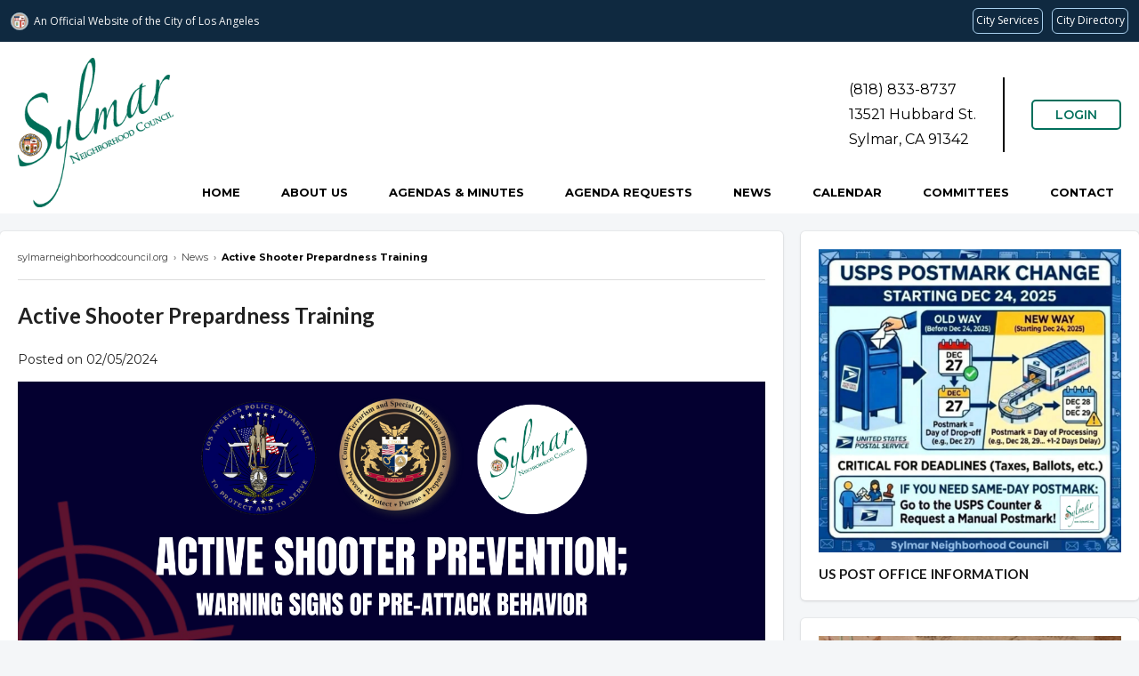

--- FILE ---
content_type: text/html; charset=UTF-8
request_url: https://www.sylmarneighborhoodcouncil.org/page/viewNews/6495
body_size: 5103
content:
<!DOCTYPE html>
<html>

<head>
    <title>Active Shooter Prepardness Training</title>
    <meta charset="UTF-8">
    <meta http-equiv="X-UA-Compatible" content="IE=edge">
    <meta name="description" content="Sylmar Neighborhood Council Official Website.  It's our neighborhood.  Let's build a community.">
    <meta property="og:image" content="//councils.thewebcorner.com/assets/photos/13/og_image61082bdc356e0.png">
    <meta name="viewport" content="width=device-width, initial-scale=1.0">

    <link rel="apple-touch-icon" sizes="180x180" href="/assets/photos/13/favicon/apple-touch-icon.png">
<link rel="icon" type="image/png" sizes="32x32" href="/assets/photos/13/favicon/favicon-32x32.png">
<link rel="icon" type="image/png" sizes="16x16" href="/assets/photos/13/favicon/favicon-16x16.png">
<link rel="manifest" href="/assets/photos/13/favicon/site.webmanifest">
<link rel="mask-icon" href="/assets/photos/13/favicon/safari-pinned-tab.svg" color="#5bbad5">
<meta name="msapplication-TileColor" content="#da532c">
<meta name="theme-color" content="#ffffff">
    <link rel="stylesheet" href="//cdnjs.cloudflare.com/ajax/libs/font-awesome/4.7.0/css/font-awesome.min.css">
    <link rel="stylesheet" type="text/css" href="https://cdnjs.cloudflare.com/ajax/libs/semantic-ui/2.4.1/semantic.min.css">


    <link rel="stylesheet" type="text/css" href="//councils.thewebcorner.com/resources/js/jslider/style.css" />
    <link rel="stylesheet" type="text/css" href="//councils.thewebcorner.com/resources/css/pagination.css">
    <link rel="stylesheet" type="text/css" href="//councils.thewebcorner.com/resources/js/fancybox/css/jquery.fancybox.min.css" media="screen" />
    <link rel="stylesheet" type="text/css" href="//councils.thewebcorner.com/resources/css/twc.css?1769811960">
    <link rel="stylesheet" type="text/css" href="/assets/css/custom.css?1769811960">
    <style>
a[href="https://lacity.gov/myla311"]{
text-align:center;
}
a[href="https://lacity.gov/myla311"] img {
width: 70%;
border-radius: 3px;
}
.goog-te-combo{
width: 200px;
height: 32px;
font-size: 16px!important;
}
</style>
    <!-- JQUERY MAIN SRC -->
    <script src="//ajax.googleapis.com/ajax/libs/jquery/1.11.1/jquery.min.js"></script>

            <script src="https://www.google.com/recaptcha/api.js" async defer></script>
    

    <!-- GOOGLE TRANSLATE -->
    <script type="text/javascript">
        function googleTranslateElementInit() {
            new google.translate.TranslateElement({ pageLanguage: 'en' }, 'google_translate_element');
        }
    </script>

    <script type="text/javascript" src="//translate.google.com/translate_a/element.js?cb=googleTranslateElementInit"></script>

</head>

<body class="page">
        

    <div id="wrap" class="window">




        <div id="hdr-mob">
            <div class="icons">
                <div class="icons-bar">
                    <div class="bar-wrap">
                        <div class="bar topBar"></div>
                        <div class="bar btmBar"></div>
                    </div>
                </div>
                <div class="icons-logo">
                    <a href="/index" id="logo"><img src="/assets/photos/13/logo_file6108253b7a7e4.png"></a>
                </div>
                <div class="icons-extra">
                    <a href="/calendar"><i class="fa fa-calendar"></i></a>
                </div>
            </div>

            <ul class="menu">
                                        <li class="menu-item">
                            <a href="/" target="">
                                Home                            </a>
                                                        <ul class="first">
                                                            </ul>
                        </li>
                                            <li class="menu-item">
                            <a href="/page/viewPage/about-us" target="">
                                About Us                            </a>
                            <span>+</span>                            <ul class="first">
                                                                        <li>
                                            <a href="/page/Board" target="">
                                                Board                                            </a>
                                                                                        <ul class="second flip">
                                                                                            </ul>
                                        </li>
                                                                </ul>
                        </li>
                                            <li class="menu-item">
                            <a href="/committees/viewCommittee/general-board" target="">
                                Agendas & Minutes                            </a>
                                                        <ul class="first">
                                                            </ul>
                        </li>
                                            <li class="menu-item">
                            <a href="https://www.sylmarneighborhoodcouncil.org/committees/agendaRequest/general-board" target="">
                                Agenda Requests                            </a>
                                                        <ul class="first">
                                                            </ul>
                        </li>
                                            <li class="menu-item">
                            <a href="/page/news" target="">
                                News                            </a>
                                                        <ul class="first">
                                                            </ul>
                        </li>
                                            <li class="menu-item">
                            <a href="/calendar" target="">
                                Calendar                            </a>
                                                        <ul class="first">
                                                            </ul>
                        </li>
                                            <li class="menu-item">
                            <a href="/committees" target="">
                                Committees                            </a>
                                                        <ul class="first">
                                                            </ul>
                        </li>
                                            <li class="menu-item">
                            <a href="/page/contact" target="">
                                Contact                            </a>
                                                        <ul class="first">
                                                            </ul>
                        </li>
                                    <li class="menu-item"><a href="https://councils.thewebcorner.com/" target="_blank">Login</a></li>
                <li class="menu-item contact">
                    <div>

                        <a href="tel:+1(818) 833-8737">(818) 833-8737</a>
                        <div style="color:#fff; font-size:18px; text-transform:none;">13521 Hubbard St.</div>
                        <div style="color:#fff; font-size:18px; text-transform:none;">Sylmar, CA 91342</div>
                    </div>
                    <p>
                        <a target="_blank" href="https://www.facebook.com/sylmarnc/"><i class="fa fa-facebook"></i></a>                                                                                                                    </p>
                </li>
            </ul>
        </div>


        <div id="top">

            <div id="hdr">
                <header class="hdr-box">
                    <div class="left">
                        <a href="/index" id="logo"><img src="/assets/photos/13/logo_file6108253b7a7e4.png"></a>
                    </div>
                    <div class="right">
                        <!-- GOOGLE TRANSLATE -->
                        <div id="google_translate_element"></div>
                        <ul class="upper-listing">
                            <li>
                                <a href="tel:+1(818) 833-8737">(818) 833-8737</a>
                                <div style="color:#000; text-transform:none;">13521 Hubbard St.</div>
                                <div style="color:#000; text-transform:none;">Sylmar, CA 91342</div>
                            </li>
                            <li><a href="https://councils.thewebcorner.com/" class="btn btn-clear" target="_blank">Login</a></li>
                        </ul>


                        <ul id="topnav">
                                                                <li>
                                        <a class="hvr" href="/" target="">Home</a>
                                        <ul class="first">
                                                                                    </ul>
                                    </li>
                                                                    <li>
                                        <a class="hvr" href="/page/viewPage/about-us" target="">About Us</a>
                                        <ul class="first">
                                            
                                                    <li>
                                                        <a href="/page/Board" target="">Board</a>
                                                        <ul class="second flip">
                                                                                                                    </ul>
                                                    </li>

                                                                                        </ul>
                                    </li>
                                                                    <li>
                                        <a class="hvr" href="/committees/viewCommittee/general-board" target="">Agendas & Minutes</a>
                                        <ul class="first">
                                                                                    </ul>
                                    </li>
                                                                    <li>
                                        <a class="hvr" href="https://www.sylmarneighborhoodcouncil.org/committees/agendaRequest/general-board" target="">Agenda Requests</a>
                                        <ul class="first">
                                                                                    </ul>
                                    </li>
                                                                    <li>
                                        <a class="hvr" href="/page/news" target="">News</a>
                                        <ul class="first">
                                                                                    </ul>
                                    </li>
                                                                    <li>
                                        <a class="hvr" href="/calendar" target="">Calendar</a>
                                        <ul class="first">
                                                                                    </ul>
                                    </li>
                                                                    <li>
                                        <a class="hvr" href="/committees" target="">Committees</a>
                                        <ul class="first">
                                                                                    </ul>
                                    </li>
                                                                    <li>
                                        <a class="hvr" href="/page/contact" target="">Contact</a>
                                        <ul class="first">
                                                                                    </ul>
                                    </li>
                                                        </ul>
                    </div>
                </header>
            </div>


            <div class="fCon fRow">
                            </div>

            <script src="//navbar.lacity.org/global_nav.js"></script></div>

<div class="con">
<div class="bdy">
  <div class="fCon">
    <div class="left">
      <div class="box">
        <div id="breadcrumbs" itemscope="" itemtype="http://schema.org/BreadcrumbList">
            <span itemprop="itemListElement" itemscope="" itemtype="http://schema.org/ListItem">
            <a itemprop="item" href="/"><span itemprop="name">sylmarneighborhoodcouncil.org</span></a><meta itemprop="position" content="1">
            </span>
            <span>&nbsp;&rsaquo;&nbsp;</span>
            <span itemprop="itemListElement" itemscope="" itemtype="http://schema.org/ListItem">
            <a itemprop="item" href="/page/news"><span itemprop="name">News</span></a><meta itemprop="position" content="2">
            </span>
            <span>&nbsp;&rsaquo;&nbsp;</span>
            <span itemprop="itemListElement" itemscope="" itemtype="http://schema.org/ListItem">
            <a itemprop="item" href="#">
              <span itemprop="name">
              Active Shooter Prepardness Training              </span>
            </a>
            <meta itemprop="position" content="3">
            </span>
        </div>
        <h1>Active Shooter Prepardness Training</h1>
                    <span>Posted on 02/05/2024</span>
                <p>
                     <img src="/assets/photos/13/page65c18d2053fe4.png">
                  </p>
        <p><p><strong>Monday, March 4th, 2024 at 6:00pm</strong></p>
<p>Join us for a FREE Presentation/Training-</p>
<p>Active Shooter Prevention: Warning Signs of Pre-Attacking Behavior.</p>
<p class="cvGsUA direction-ltr align-start para-style-body"><span class="OYPEnA text-decoration-none text-strikethrough-none">The curriculum will cover:</span></p>
<p class="cvGsUA direction-ltr align-center para-style-body"><span class="OYPEnA text-decoration-none text-strikethrough-none">&bull; Warning signs of a potential Mass-Attacker</span></p>
<p class="cvGsUA direction-ltr align-start para-style-body"><span class="OYPEnA text-decoration-none text-strikethrough-none">&bull; Active Shooter Prevention</span></p>
<p class="cvGsUA direction-ltr align-start para-style-body"><span class="OYPEnA text-decoration-none text-strikethrough-none">&bull; &ldquo;Run, Hide, Fight&rdquo; - Survival options</span></p>
<p class="cvGsUA direction-ltr align-start para-style-body"><span class="OYPEnA text-decoration-none text-strikethrough-none">&bull; And more!</span></p>
<p class="cvGsUA direction-ltr align-start para-style-body"><strong><span class="OYPEnA text-decoration-none text-strikethrough-none">Sylmar Neighborhood Council Office - 13521 Hubbard Street Sylmar, CA 91342</span></strong></p>
<p class="cvGsUA direction-ltr align-start para-style-body"><span class="OYPEnA text-decoration-none text-strikethrough-none">This is a FREE training and All are welcome. There will also be free food and drinks. (while supplies last)</span></p>
<p class="cvGsUA direction-ltr align-start para-style-body">&nbsp;</p>
<p class="cvGsUA direction-ltr align-start para-style-body"><strong><span style="color: #437ae3;"><a style="color: #437ae3;" href="http://www.sylmarnc.org"><span class="OYPEnA text-decoration-none text-strikethrough-none">www.SylmarNC.org</span></a></span></strong></p></p>

        
        <div class="gcon">
                  </div>

      </div>
    </div>
    <div class="right">
      <a href="https://www.sylmarneighborhoodcouncil.org/page/viewNews/9791/" target="" class="box"><img src="/assets/documents/13/sidebar69681031f3267.png" alt="page6966a284e6a01"><h4>US Post Office Information</h4></a><a href="https://www.sylmarneighborhoodcouncil.org/page/viewNews/9799/" target="" class="box"><img src="/assets/documents/13/sidebar69715e0b0f3a3.png" alt="Screenshot 2026-01-14 at 8.38.27 PM"><h4>Small Business Saturday • May 9th</h4></a><a href="https://lacity.gov/government/subscribe-agendas/neighborhood-councils" target="" class="box"><img src="/assets/documents/13/sidebar689c12320a462.png" alt="Sign up Agendas"><h4>Sign-Up • Receive Agendas</h4></a><div class="box black upcoming">
	<h4 class="center">Upcoming Meetings & Events</h4>
	<ul>
				<li>
			<span
				>Jan<i>31</i></span
			>
			<a href="/page/viewNews/9844"> Safeguard your Valuables! Free Safe giveaway event • Saturday, Jan. 31st</a>
		</li>
				<li>
			<span
				>Feb<i>03</i></span
			>
			<a href="/committees/viewCommittee/322"> Outreach Committee Meeting</a>
		</li>
				<li>
			<span
				>Feb<i>07</i></span
			>
			<a href="/calendar/index/2026-02/1817"> SAVE THE DATE • EMERGENCY PREP FAIR</a>
		</li>
				<li>
			<span
				>Feb<i>07</i></span
			>
			<a href="/page/viewNews/9833"> Ready Together • Emergency Preparedness • Feb. 7th</a>
		</li>
				<li>
			<span
				>Feb<i>21</i></span
			>
			<a href="/page/viewNews/9843"> Family Day at Discovery Cube Sylmar • 2/21/2026</a>
		</li>
			</ul>
</div>
<a href="https://www.sylmarneighborhoodcouncil.org/calendar" target="" class="box"><img src="/assets/documents/13/sidebar686cd34ad2f69.png" alt="Screenshot 2025-07-08 at 1.11.09 AM"><h4>Sylmar Community Calendar</h4></a><a href="https://emergency.lacity.gov/alerts/notifyla" target="" class="box"><img src="/assets/documents/13/sidebar677db0a9c9042.png" alt="Screenshot 2025-01-07 at 2.48.56 PM"></a><a href="https://lacity.gov/myla311" target="" class="box"><img src="/assets/documents/13/sidebar64c44880b1e7b.png" alt="Screen Shot 2023-07-28 at 3.36.46 PM"><h4>MyLA311</h4></a><a href="https://www.instagram.com/sylmar_nc?igsh=NTc4MTIwNjQ2YQ%3D%3D&utm_source=qr" target="" class="box"><img src="/assets/documents/13/sidebar6836ba326a6b8.png" alt="Screenshot 2025-05-28 at 12.19.43 AM"></a><a href="https://www.facebook.com/sylmarnc/" target="" class="box"><img src="/assets/documents/13/sidebar6836bb5f7e993.png" alt="Screenshot 2025-05-28 at 12.29.03 AM"></a><a href="https://myla311.lacity.org/portal/faces/home;jsessionid=IA8IjNo2AlggJQmyCXRTDhNHei6ZEDxeQTmV1aaWxvRUYXOgGGgC!501658217!1320598885?_adf.ctrl-state=1dpli21v3e_1&_afrLoop=561614665561616&_afrWindowMode=0&_afrWindowId=null#!%40%40%3F_afrWindowId%3Dnull%26_afr" target="" class="box"><img src="/assets/documents/13/sidebar6108553ac3f04.jpg" alt="myla311t"><h4>My LA 311</h4></a><a href="https://www.sylmarneighborhoodcouncil.org/assets/photos/13/page65a2365978cd3.pdf" target="" class="box"><img src="/assets/documents/13/sidebar65a2373cc7bf8.png" alt="Boundary Map"><h4>Area Boundaries and Map</h4><p>View our neighborhood council boundaries for which we deal with.</p></a><a href="https://empowerla.org/" target="" class="box"><img src="/assets/documents/13/sidebar6108563b6e9c0.jpg" alt="empowerla1"><h4>EMPOWER LA</h4></a><a href="/calendar" target="" class="box"><img src="/assets/documents/13/sidebar6108549335390.png" alt="calendar"><h4>NEIGHBORHOOD COUNCIL CALENDAR & EVENTS</h4><p>The public is invited to attend all meetings.</p></a><a href="https://cityclerk.lacity.org/NCFundPortal/Dashboard.html" target="" class="box"><img src="/assets/documents/13/sidebar6108569608bf5.jpg" alt="budget-btn"><h4>NEIGHBORHOOD COUNCIL FUNDING SYSTEM DASHBOARD</h4></a><a href="https://lacity.gov/government/subscribe-agendas/neighborhood-councils" target="" class="box"><img src="/assets/documents/13/sidebar610856c99e4ac.jpg" alt="ENSLA-Notification"><h4>SUBSCRIBE TO NC MEETING NOTIFICATION</h4></a><a href="https://data.lacity.org/" target="" class="box"><img src="/assets/documents/13/sidebar612a8711835fe.jpg" alt="openportal"><h4>Los Angeles Open Data Portal</h4></a>    </div>
  </div>
</div>
</div>

<div id="ftr-con">
<div id="ftr">
	<div class="fCon">
		<div class="f3">
			<a href="/index" id="logo"><img src="/assets/photos/13/dark_logo_file6108253b7a9ba.png"></a>
			<p class="p-xs center">
				&copy; 2026 Sylmar Neighborhood Council.
			</p>
		</div>
		<div class="f1"></div>
		<div class="f2">
			<h5>Links</h5>
			<ul>
	            <li><a href="/committees/agendaRequest">Agenda Request</a></li>
	            <li><a href="/page/board">Board</a></li>
	            <li><a href="/calendar">Calendar</a></li>
	            <li><a href="/committees">Committees</a></li>
	            <li><a href="https://data.lacity.org/" target="_blank">Los Angeles Open Data Portal</a></li>
	        </ul>
		</div>
		<div class="f1"></div>
		<div class="f2">
			<h5>&nbsp;</h5>
			<ul>
	            <li><a href="/page/viewPage/about-us">About</a></li>
	            <li><a href="/page/viewPage/accessibility">Accessibility</a></li>
	            <li><a href="/page/viewPage/privacy-policy">Privacy Policy</a></li>
	            <li><a href="/page/contact">Contact</a></li>
	        </ul>
		</div>
		<div class="f2">
			<h5>Social Media</h5>
			<a target="_blank" href="https://www.facebook.com/sylmarnc/"><i class="fa fa-facebook"></i></a>															
		</div>
		<div class="f1"></div>
	</div>
</div>
</div>




<div id="dim" class="close"></div>
<div class="pop" id="trash">
	<form action="">
	<p>
		Are you sure you want to remove this?
	</p>
	<input type="hidden" name="whichrow">
	<input type="submit" class="btn red" value="Yes">
	<button type="button" class="btn gray close">No</button>
	</form>
</div>
<div class="pop" id="emailfwd">
	<form action="" class="form">
	<p>
		Please enter the email address you would like to send this to
	</p>
	<div>
		<input type='text' placeholder="Email" name="email">
		<input type="submit" class="btn red" value="Send Now">
	</div>
	</form>
</div>

<div class="pop" id="popCal">

</div>



<!-- Wow Slider -->
<script type="text/javascript" src="//councils.thewebcorner.com/resources/js/jslider/jquery.js"></script>
<script type="text/javascript" src="//councils.thewebcorner.com/resources/js/jslider/wowslider.js"></script>
<script type="text/javascript" src="//councils.thewebcorner.com/resources/js/jslider/script.js"></script>

<!-- SLICK JS -->
<link
	rel="stylesheet"
	href="https://cdnjs.cloudflare.com/ajax/libs/slick-carousel/1.8.1/slick.min.css"
	integrity="sha512-yHknP1/AwR+yx26cB1y0cjvQUMvEa2PFzt1c9LlS4pRQ5NOTZFWbhBig+X9G9eYW/8m0/4OXNx8pxJ6z57x0dw=="
	crossorigin="anonymous"
	referrerpolicy="no-referrer"
/>
<script
	src="https://cdnjs.cloudflare.com/ajax/libs/slick-carousel/1.8.1/slick.min.js"
	integrity="sha512-XtmMtDEcNz2j7ekrtHvOVR4iwwaD6o/FUJe6+Zq+HgcCsk3kj4uSQQR8weQ2QVj1o0Pk6PwYLohm206ZzNfubg=="
	crossorigin="anonymous"
	referrerpolicy="no-referrer"
></script>

<!-- Pagination -->
<script type="text/javascript" src="//councils.thewebcorner.com/resources/js/pagination.js?1769811960"></script>

<!-- fancy box -->
<script type="text/javascript" src="//councils.thewebcorner.com/resources/js/fancybox/js/jquery.fancybox.min.js"></script>

<!-- TWC.JS -->
<script type="text/javascript" src="//councils.thewebcorner.com/resources/js/twc_ajax.js"></script>
<script type="text/javascript" src="//councils.thewebcorner.com/resources/js/twc.js"></script>

<!-- CUSTOM JS -->
<script type="text/javascript" src="/assets/js/custom.js?1769811960"></script>


<script defer src="https://static.cloudflareinsights.com/beacon.min.js/vcd15cbe7772f49c399c6a5babf22c1241717689176015" integrity="sha512-ZpsOmlRQV6y907TI0dKBHq9Md29nnaEIPlkf84rnaERnq6zvWvPUqr2ft8M1aS28oN72PdrCzSjY4U6VaAw1EQ==" data-cf-beacon='{"version":"2024.11.0","token":"a333f037c378497bac13dd9aded97e7b","r":1,"server_timing":{"name":{"cfCacheStatus":true,"cfEdge":true,"cfExtPri":true,"cfL4":true,"cfOrigin":true,"cfSpeedBrain":true},"location_startswith":null}}' crossorigin="anonymous"></script>
</body>
</html>

--- FILE ---
content_type: text/css
request_url: https://www.sylmarneighborhoodcouncil.org/assets/css/custom.css?1769811960
body_size: 1100
content:
a {
    word-break: break-word;
    text-decoration: none;
}
a:hover {
    color: #005fb3;
    text-decoration: none;
}
.bdy {
    width: 100%;
    max-width: 1300px;
}
#hdr {
    background: #fff;
    padding: 10px 20px;
    padding-bottom: 0;
}
#hdr .hdr-box {
    display: flex;
    justify-content: center;

    width: 100%;
    max-width: 1300px;
    margin: 0 auto;
}
.transparent-bg {
    position: absolute;
    width: 100%;
    z-index: 10;
}
#hdr .left {
    width: 300px;
}
#hdr .left img {
    max-height: unset;
    width: 175px;
}
#hdr .right {
    width: calc(100% - 300px);

    display: flex;
    flex-direction: column;
    align-items: flex-end;
    justify-content: space-between;
}
#hdr .right li {
    margin-left: 30px;
    text-transform: uppercase;
    white-space: nowrap;
    list-style: none;
}
#hdr .right li a.btn-clear {
    padding: 0px 25px;
    color: #016f5b;
    border-color: #016f5b;
    font-weight: 600;
    line-height: 30px;
}
#hdr .right #topnav li {
    padding-bottom: 10px;
}
#hdr .right #topnav li a {
    line-height: unset;
}
#hdr .right-text p {
    text-transform: capitalize;
    font-size: 14px;
    color: #016f5b;
    font-weight: 700;
}
#hdr .right #topnav li ul {
    background: rgba(0, 0, 0, 0.6);
    box-shadow: none;
    top: 38px;
}
#hdr .right #topnav li a {
    color: #000;
    font-weight: 700;
}
#hdr .right #topnav li a:hover {
    color: #016f5b;
}
#hdr .right #topnav li ul li a {
    background: rgb(255 255 255 / 90%);
}
#hdr .upper-listing {
    display: flex;
    align-items: center;
}
#hdr .upper-listing a {
    color: #000;
}
#hdr .upper-listing li:not(:last-child) {
    padding-right: 30px;
    border-right: 2px solid #000;
}
.column,
.layoutArea {
    margin-left: 0 !important;
    width: 100% !important;
}
.news-row p:last-child {
    text-align: left;
}

#top #wowslider-container1 {
    margin-top: 0;
    max-width: inherit;
}
.video {
    position: relative;
    width: 100%;
    max-width: 1300px;
    margin: 0 auto;
}
.video::after {
    content: "";
    position: absolute;
    top: 0;
    left: 0;
    right: 0;
    bottom: 0;
    width: 100%;
    background: rgba(0, 0, 0, 0.2);
}
.homeVideo {
    height: 500px;
    object-fit: cover;
    display: block;
}

/* COMMITTEES */
.comm-box ul {
    list-style: none;
    padding: 0;
}
.comm-box ul a {
    text-decoration: none;
    width: 100%;
    display: block;
    padding: 15px 20px;
    border-bottom: 1px solid #eee;
}
.comm-box .comm-link {
    display: flex;
    justify-content: space-between;
    align-items: center;
    color: #181818;
    opacity: 0.7;
    transition: 0.6s;
}
.comm-box .comm-link:hover {
    opacity: 1;
    color: #016f5b;
    background: #eee;
    text-decoration: none;
}

/*! SLICK */

.slick-slide::before {
    background-color: #000;
    opacity: 0.3;
    z-index: 1;
}
.slide-video {
    display: block;
    position: absolute;
    top: 50%;
    left: 50%;
    min-width: 100%;
    min-height: 100%;
    width: auto;
    height: auto;
    transform: translate(-50%, -50%);
}
.main-slider {
    position: relative;
    width: 100%;
    height: 30vw;
    min-height: 8vw;
    opacity: 0;
    visibility: hidden;
    transition: all 1.2s ease;
    max-width: 1300px;
    margin: 0 auto;
    margin-bottom: 50px;
}
.main-slider.remove-margin {
    margin-bottom: 0;
}
.main-slider .video {
    overflow: hidden;
    height: 30vw;
}
.slick-slide {
    position: relative;
    height: 30vw;
}
.slick-image {
    width: 100%;
    height: 30vw;
    max-width: 1300px;
    margin: 0 auto;
}
.main-slider.slick-initialized {
    opacity: 1;
    visibility: visible;
}
.slick-dots {
    text-align: center;
    padding: 0;
}
.slick-dots li {
    display: inline-block;
    vertical-align: top;
    margin: 0 8px;
}
.slick-dots li button {
    width: 16px;
    height: 16px;
    border: none;
    cursor: pointer;
    border-radius: 50%;
    border: 2px solid #000;
    box-shadow: 0 0 0 0 transparent;
    vertical-align: middle;
    color: transparent;
    background-color: #000;
    transition: all 0.3s ease;
    opacity: 0.4;
}
.slick-dots li button:focus {
    outline: none;
}
.slick-dots li button:hover {
    opacity: 1;
}
.slick-dots li button.slick-active button {
    box-shadow: 0 0 0 2px #fff;
    opacity: 1;
}

/* footer */
#ftr-con {
    background: white;
}

@media (max-width: 1200px) {
    #hdr {
        display: none;
    }
    #hdr-mob {
        display: block;
        background: #fff;
    }
    #hdr-mob .icons .icons-bar .bar-wrap .bar {
        background: #000;
    }
    #hdr-mob.opened .icons .icons-bar .bar-wrap .bar {
        background: #fff;
    }
    #hdr-mob a {
        color: #000;
    }
    #hdr-mob.opened a {
        color: #fff;
    }
}

@media (max-width: 768px) {
    .bdy,
    .bdy-m {
        width: calc(100% - 40px);
        box-sizing: border-box;
        margin: 20px;
    }
    #hdr-mob {
        padding: 10px;
        height: 100px;
    }
    .homeVideo {
        height: unset;
    }

    /*! SLICK SLIDE */
    .main-slider,
    .main-slider .video,
    .slick-slide,
    .slick-image {
        height: 40vw;
    }
}

--- FILE ---
content_type: application/javascript
request_url: https://www.sylmarneighborhoodcouncil.org/assets/js/custom.js?1769811960
body_size: 418
content:
$(function () {
	let wowOptions = {
		effect: "basic_linear",
		prev: "",
		next: "",
		duration: 2000,
		delay: 2000,
		width: 1200,
		height: 550,
		autoPlay: true,
		autoPlayVideo: false,
		playPause: false,
		stopOnHover: false,
		loop: false,
		bullets: 1,
		caption: false,
		captionEffect: "parallax",
		controls: false,
		controlsThumb: false,
		responsive: 1,
		fullScreen: false,
		gestures: 2,
		onBeforeStep: 0,
		images: 0,
	};
	if ($("#wowslider-container1").length > 0) $("#wowslider-container1").wowSlider(wowOptions);

	//! SLICK
	let slideWrapper = $(".main-slider");

	// Initialize
	slideWrapper.on("init", function (slick) {
		slick = $(slick.currentTarget);
		setTimeout(function () {
			playPauseVideo(slick, "play");
		}, 1000);
	});
	slideWrapper.on("beforeChange", function (event, slick) {
		slick = $(slick.$slider);
		playPauseVideo(slick, "pause");
	});
	slideWrapper.on("afterChange", function (event, slick) {
		slick = $(slick.$slider);
		playPauseVideo(slick, "play");
	});

	//start the slider
	slideWrapper.slick({
		// fade:true,
		autoplaySpeed: 2000,
		autoplay: true,
		lazyLoad: "progressive",
		speed: 600,
		arrows: false,
		dots: true,
		cssEase: "cubic-bezier(0.87, 0.03, 0.41, 0.9)",
	});

	//! REMOVE BULLET IF ONLY ONE ITEM
	if ($('.main-slider .item').length === 1) {
		$('.slick-dots').hide();
		$('.main-slider').addClass('remove-margin')
	} 
});

// When the slide is changing
function playPauseVideo(slick, control) {
	let currentSlide, slideType, video;

	currentSlide = slick.find(".slick-current");
	slideType = currentSlide.attr("class").split(" ")[1];

	if (slideType === "video") {
		video = currentSlide.children("video").get(0);
		if (video != null) {
			if (control === "play") {
				video.play();
			} else {
				video.pause();
			}
		}
	}
}


--- FILE ---
content_type: application/javascript
request_url: https://councils.thewebcorner.com/resources/js/twc_ajax.js
body_size: 16487
content:
//! JS VIEWSITE

var d = new Date();
var chosen_dates = [];
var confirm_dates = [];
var custom_dates = [];
var tentative_dates = [];
var hold_dates = "";

$(function () {
	$("#searchContacts").keyup(function () {
		fetchMatchingContacts($(this).val());
	});
});

function fetchMatchingContacts(search = "") {
	$.ajax({
		type: "POST",
		url: "/ws/searchContact",
		data: {
			search: search,
		},
		dataType: "JSON",
		success: function (data) {
			var html =
				'<table class="table lright">\
                            <thead>\
                                <tr>\
                                    <th>#</th>\
                                    <th>Client Name</th>\
                                    <th></th>\
                                    <th></th>\
                                </tr>\
                            </thead>\
                            <tbody class="ui-sortable"></tbody>';
			$.each(data, function (k, v) {
				html +=
					"<tr>\
                            <td>#</td>\
                            <td>" +
					v.first_name +
					" " +
					v.last_name +
					'</td>\
                            <td>\
                                <div class="icheck-peterriver">\
                                    <input type="radio" name="mc_type" id="side_defendant' +
					v.contact_id +
					'" value="Defendant" checked>\
                                    <label for="side_defendant' +
					v.contact_id +
					'">Defendant</label>\
                                </div>\
                                <div class="icheck-peterriver">\
                                    <input type="radio" name="mc_type" id="side_plaintiff' +
					v.contact_id +
					'" value="Plaintiff">\
                                    <label for="side_plaintiff' +
					v.contact_id +
					'">Plaintiff</label>\
                                </div>\
                                <div class="icheck-peterriver">\
                                    <input type="radio" name="mc_type" id="side_pending' +
					v.contact_id +
					'" value="Pending">\
                                    <label for="side_pending' +
					v.contact_id +
					'">Pending</label>\
                                </div>\
                            </td>\
                            <td><span class="fa-btn contact-add" contact_id=' +
					v.contact_id +
					' onclick="addContact(this)">Select</span></td>\
                        </tr>';
			});

			html += "</table>";

			$("#search_results").html(html);
		},
	});
}

function addNewContact(element) {
	var wrapper = element.closest("#contact-new");
	var mc_type = $(wrapper).find("[name=mc_type]:checked").val();
	var first_name = $(wrapper).find("[name=first_name]").val();
	var last_name = $(wrapper).find("[name=last_name]").val();
	var firm = $(wrapper).find("[name=firm]").val();
	var phone = $(wrapper).find("[name=phone]").val();
	var email = $(wrapper).find("[name=email]").val();

	var request_id = $("[name=request_id]").val();

	$.ajax({
		type: "POST",
		url: "/ws/addNewAgendaRequestContact/" + request_id,
		data: {
			mc_type: mc_type,
			first_name: first_name,
			last_name: last_name,
			firm: firm,
			phone: phone,
			email: email,
		},
		dataType: "JSON",
		success: function (data) {},
	});

	$(document).ajaxComplete(function () {
		$(wrapper).hide();
		fetchAgendaRequestContact();
	});
}

function addContact(element) {
	var tr = element.closest("tr");
	var mc_type = $(tr).find("[name=mc_type]:checked").val();
	var contact_id = $(element).attr("contact_id");
	var request_id = $("[name=request_id]").val();

	$.ajax({
		type: "POST",
		url: "/ws/addAgendaRequestContact/" + request_id,
		data: {
			mc_type: mc_type,
			contact_id: contact_id,
		},
		dataType: "JSON",
		success: function (data) {},
	}).complete(function () {
		fetchAgendaRequestContact();
		$("#search_results").html("");
	});
}

function updateMcType(mc_type, contact_id) {
	var request_id = $("[name=request_id]").val();

	$.ajax({
		type: "POST",
		url: "/ws/addAgendaRequestContact/" + request_id,
		data: {
			mc_type: mc_type,
			contact_id: contact_id,
		},
		dataType: "JSON",
		success: function (data) {},
	}).complete(function () {
		fetchAgendaRequestContact();
	});
}

function fetchAgendaRequestContact() {
	var request_id = $("[name=request_id]").val();

	$.ajax({
		type: "POST",
		url: "/ws/fetchAgendaRequestContact/" + request_id,
		data: {},
		dataType: "JSON",
		success: function (data) {
			var html = "";

			$.each(data, function (k, v) {
				html += '<tr class="ui-sortable-handle">\
                            <td></td><td>' + v.first_name + " " + v.last_name + "</td>\
                            <td>";
				html += '<div class="icheck-peterriver">';
				html +=
					'<input type="radio" id="side_defendant' + v.contact_id + '" ' + (v.mc_type == "Defendant" ? "checked" : "") + " onclick=\"updateMcType('Defendant','" + v.contact_id + '\')">\
                                            <label for="side_defendant' + v.contact_id + '">Defendant</label>';
				html += "</div>";
				html += '&nbsp;&nbsp;&nbsp;<div class="icheck-peterriver">';
				html +=
					'<input type="radio" id="side_plaintiff' + v.contact_id + '" ' + (v.mc_type == "Plaintiff" ? "checked" : "") + " onclick=\"updateMcType('Plaintiff','" + v.contact_id + '\')">\
                                            <label for="side_plaintiff' + v.contact_id + '">Plaintiff</label>';
				html += "</div>";
				html += '&nbsp;&nbsp;&nbsp;<div class="icheck-peterriver">';
				html += '<input type="radio" id="side_pending' + v.contact_id + '" ' + (v.mc_type == "Pending" ? "checked" : "") + " onclick=\"updateMcType('Pending','" + v.contact_id + '\')">\
                                            <label for="side_pending' + v.contact_id + '">Pending</label>';
				html += "</div>";

				html += '</td>\
                            <td class="right">\
                                <a href="/request/deleteAgendaRequestContact/' + v.request_id + "/" + v.contact_id + '"><i class="fa fa-trash"></i></a>\
                            </td>\
                        </tr>';
			});

			$(document).ajaxComplete(function () {
				$("#view-contacts").html(html);
			});
		},
	});
}

function fetchHoldDates(cur_month = "") {
	var m = d.getUTCMonth() + 1;
	var y = d.getUTCFullYear();

	var cur_month = cur_month == "" ? y + "-" + (m.toString().length == 1 ? "0" + m : m) : cur_month;

	$.ajax({
		type: "POST",
		url: "/ws/fetchAgendaRequestMonth/" + cur_month,
		data: {},
		dataType: "JSON",
		success: function (data) {
			$.each(data, function (k, v) {
				chosen_dates.push(v.date_selected);
				if (v.date_type == "Confirmed") confirm_dates.push(v.date_selected);
			});
		},
	});

	$.ajax({
		type: "POST",
		url: "/calendar/fetchEventMonth/" + cur_month,
		data: {},
		dataType: "JSON",
		success: function (data) {
			$.each(data, function (k, v) {
				if (v.category_id == 1) custom_dates.push(k);
				if (v.category_id == 2) tentative_dates.push(k);
			});
		},
	}).complete(function () {
		myCalendar();
	});
}

function popDateConfirm(date_selected = "") {
	sd = new Date(date_selected);

	m = sd.getUTCMonth() + 1;
	y = sd.getUTCFullYear();
	d = sd.getUTCDate();

	$("input[name=c_date_selected]").val(date_selected);
	$("#m_confirm_date").text(m + "/" + d + "/" + y);
	$("#dim").fadeIn(300);
	$(".pop#confirm-date").slideDown(300);
}

function fetchAgendaRequestDate() {
	var request_id = $("[name=request_id]").val();

	$.ajax({
		type: "POST",
		url: "/request/fetchAgendaRequestDate/" + request_id,
		data: {},
		dataType: "JSON",
		success: function (data) {
			var html = "";
			$.each(data, function (k, v) {
				html +=
					'<tr class="ui-sortable-handle">\
                            <td></td><td>' +
					v.display_date +
					"</td>\
                            <td>" +
					v.date_type +
					'</td>\
                            <td class="right">\
                                ' +
					(v.date_type == "Hold" ? "<a><i onclick=\"popDateConfirm('" + v.date_selected + "')\">Confirm Date</i></a>" : "") +
					"\
                                <a onclick=\"updateAgendaRequestDate('" +
					v.date_selected +
					'\', 0);"><i data-id=5 class="fa fa-trash"></i></a>\
                            </td>\
                        </tr>';

				//chosen_dates.push( v.date_selected );
				//if( v.date_type=='Confirmed' ) confirm_dates.push( v.date_selected );
			});

			$("#view_hold_dates").html(html);
		},
	});
}

function updateAgendaRequestDate(date_selected = "", active = 1, date_type = "Hold") {
	var request_id = $("[name=request_id]").val();

	$.ajax({
		type: "POST",
		url: "/request/updateAgendaRequestDate/" + request_id,
		data: {
			date_selected: date_selected,
			active: active,
			date_type: date_type,
		},
		dataType: "JSON",
		success: function (data) {},
	}).complete(function () {
		fetchAgendaRequestDate();
		$("#search_results").html("");
	});

	//$(document).ajaxComplete( function(){
	//    fetchAgendaRequestDate();
	//    $('#search_results').html('');
	//}
}

function myCalendar() {
	var month = d.getUTCMonth() + 1;
	var day = d.getUTCDate();
	var year = d.getUTCFullYear();
	var html = "";

	var s_months = ["", "JAN", "FEB", "MAR", "APR", "MAY", "JUN", "JUL", "AUG", "SEP", "OCT", "NOV", "DEC"];
	$("#date_title").text(s_months[month] + " " + year);

	var last_date = daysInMonth(month, year);
	var loop_end = 36;

	for (var i = 1; i <= last_date; i++) {
		var c_day = i.toString().length == 1 ? "0" + i : i;
		var c_month = month.toString().length == 1 ? "0" + month : month;
		var date_val = year + "-" + c_month + "-" + c_day;

		d_class = "";
		if (chosen_dates.indexOf(date_val) != -1) d_class = "active";
		if (tentative_dates.indexOf(date_val) != -1) d_class = "tentative";
		if (custom_dates.indexOf(date_val) != -1) d_class = "custom";
		if (confirm_dates.indexOf(date_val) != -1) d_class = "confirmed";

		html += '<div class="on ' + d_class + '" date_val="' + date_val + '"><b>' + c_day + "</b></div>";
	}

	for (var of = 1; of < loop_end - last_date; of++) {
		var c_day = of.toString().length == 1 ? "0" + of : of;
		var c_month = month.toString().length == 1 ? "0" + month : month;
		html += '<div class="off" date_val="' + year + "-" + c_month + "-" + c_day + '"><b>' + c_day + "</b></div>";
	}

	$(".cal-box").html(html);

	$(".cal-box.edit div.on").on("click", function () {
		if ($(this).hasClass("confirmed")) return false;

		if ($(this).hasClass("active")) {
			$(this).removeClass("active");
			var date_val = $(this).attr("date_val");
			chosen_dates = chosen_dates.filter((e) => e !== date_val);
			updateAgendaRequestDate(date_val, 0);
		} else {
			$(this).removeClass();
			$(this).addClass("active");
			var date_val = $(this).attr("date_val");
			chosen_dates.push(date_val);
			updateAgendaRequestDate(date_val, 1);
		}
	});
}

function nextMonth() {
	$(".month-year").empty();
	d.setUTCMonth(d.getUTCMonth() + 1);

	//  Fetch all hold/confirm dates for the month
	var m = d.getUTCMonth() + 1;
	var y = d.getUTCFullYear();
	fetchHoldDates(y + "-" + (m.toString().length == 1 ? "0" + m : m));
}

function prevMonth() {
	$(".month-year").empty();
	d.setUTCMonth(d.getUTCMonth() - 1);

	//  Fetch all hold/confirm dates for the month
	var m = d.getUTCMonth() + 1;
	var y = d.getUTCFullYear();
	fetchHoldDates(y + "-" + (m.toString().length == 1 ? "0" + m : m));
}

function daysInMonth(month, year) {
	return new Date(year, month, 0).getDate();
}

function fetchAgendaRequestNote() {
	var request_id = $("[name=request_id]").val();

	$.ajax({
		type: "POST",
		url: "/agendaRequest/fetchAgendaRequestNote/" + request_id,
		data: {},
		dataType: "JSON",
		success: function (data) {
			var html = "";
			$.each(data, function (k, v) {
				html +=
					'<tr class="ui-sortable-handle">\
                            <td>' +
					v.display_date +
					"<br>" +
					v.display_time +
					"</td>\
                            <td>" +
					v.notes +
					"</td>\
                            <td>" +
					v.note_type +
					"</td>\
                            <td>" +
					v.first_name +
					" " +
					v.last_name +
					'</td>\
                            <td class="right">\
                                <a onclick="updateAgendaRequestNote(' +
					v.note_id +
					', 0);"><i class="fa fa-trash"></i></a>\
                            </td>\
                        </tr>';
			});

			$("#view_notes").html(html);
		},
	});
}

function updateAgendaRequestNote(note_id = "", active = 1) {
	var request_id = $("[name=request_id]").val();
	var notes = $("[name=request_notes]").val();
	var note_type = $("[name=note_type]").val();

	if (!notes && !note_id) return false;

	$.ajax({
		type: "POST",
		url: "/agendaRequest/updateAgendaRequestNote/" + request_id,
		data: {
			notes: notes,
			active: active,
			note_id: note_id,
			note_type: note_type,
		},
		dataType: "JSON",
		success: function (data) {},
	}).complete(function () {
		fetchAgendaRequestNote();
		$("[name=request_notes]").val("");
	});
}

function emailHoldDates() {
	var request_id = $("[name=request_id]").val();

	$.ajax({
		type: "POST",
		url: "/request/fetchAgendaRequestDate/" + request_id,
		data: {},
		dataType: "JSON",
		success: function (data) {
			var h_month = "";
			var h_dates = "";
			hold_dates = "";
			$.each(data, function (k, v) {
				if (h_month != v.full_month) h_dates += "<br>&nbsp;&nbsp;&nbsp;&nbsp;&nbsp;&nbsp;" + v.full_month + ": ";
				if (h_month != v.full_month) hold_dates += "%0d %20%20%20%20" + v.full_month + ": ";
				h_month = v.full_month;
				h_dates += " " + v.day + ",";
				hold_dates += " " + v.day + ",";
			});
			$("#hold_dates_copy").html(h_dates);
		},
	}).complete(function () {
		var content =
			"\
Dear : %0d%0d\
Thank you for your request. Mr. Pearl is available on the following dates [in the next thirty to sixty days] [in February] [in San Francisco]:\
" +
			hold_dates +
			"%0d\
%0d Attached please find Mr. Pearl’s CV and reservation policies. Mr. Pearl charges $9,000 for a single-plaintiff full-day mediation and $12,000 for a PAGA, class, or collective action full-day mediation. He charges an additional $1,000 for travel outside of Los Angeles, Ventura, and Orange Counties. Mr. Pearl does not charge any fee for case administration.%0d%0d\
I would be happy to facilitate scheduling this mediation for all parties involved. Kindly provide the caption page and service list if you would like me to do so.%0d%0d\
Please let me know if we can provide any additional information. We look forward to working with you to resolve this matter.%0d%0d\
Warmest regards,%0d\
Nikki Safavi";

		var mail_txt = "mailto:email@address.com?subject=Available Dates&body=" + content;
		$("#send_mail").attr("href", mail_txt);
		$("#dim").fadeIn(300);
		$(".pop#emailDates").slideDown(300);
	});
}

/*Sorting tables*/
$(function () {
	var table = $(".isSortable");

	$("th")
		.wrapInner('<span title="sort this column"/>')
		.each(function () {
			var th = $(this),
				thIndex = th.index(),
				inverse = false;

			th.click(function () {
				table
					.find("td")
					.filter(function () {
						return $(this).index() === thIndex;
					})
					.sortElements(
						function (a, b) {
							return $.text([a]) > $.text([b]) ? (inverse ? -1 : 1) : inverse ? 1 : -1;
						},
						function () {
							// parentNode is the element we want to move
							return this.parentNode;
						}
					);

				inverse = !inverse;
			});
		});
});

/*Search Table*/
$(function () {
	$("#search_tbl").on("keyup", function () {
		var value = $(this).val().toLowerCase();
		$("table > tbody > tr").filter(function () {
			$(this).toggle($(this).text().toLowerCase().indexOf(value) > -1);
		});
	});
});

function fetchPaginatedData(callback, callback2) {
	console.log("fetch paginated data");
	var container = $(`#pagination-${args["pagination"]}`);

	args["controller"] = args["controller"] == "" || !args["controller"] ? "panel" : args["controller"];
	args["params"] = !args["params"] ? "" : args["params"];

	container.pagination({
		dataSource: `/${args["controller"]}/${args["action"]}/${args["params"]}`,
		locator: `${args["locator"]}`,
		totalNumber: `${args["totalNumber"]}`,
		ajax: {
			type: "POST",
			data: args,
			beforeSend: function () {
				$("tbody").html("Loading...");
			},
		},
		pageSize: `${args["pageSize"]}`,
		callback: function (response, pagination) {
			if (typeof callback === "function") callback(response);
			if (typeof callback2 === "function") callback2(response);
		},
	});

	$(window).scrollTop(0);
}
